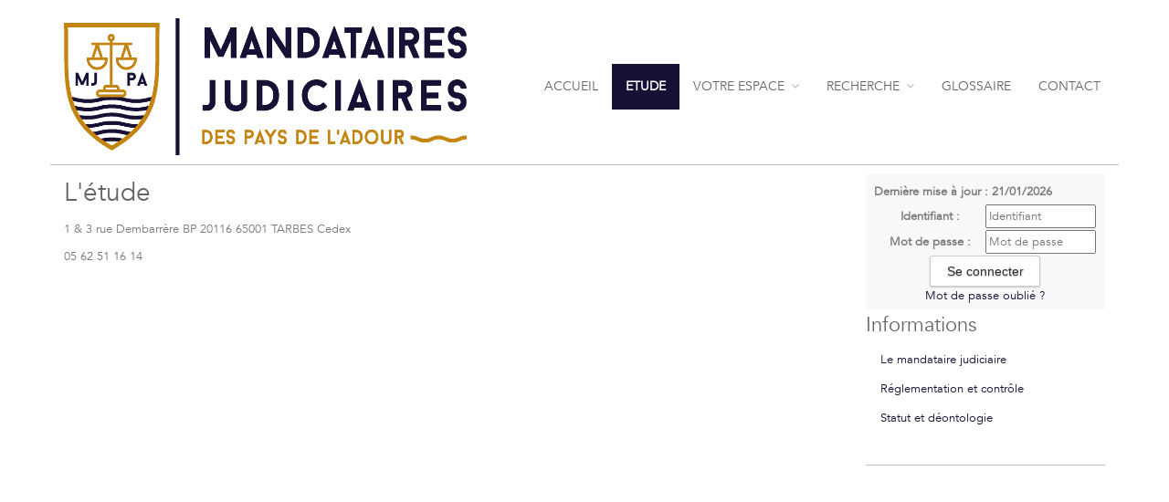

--- FILE ---
content_type: text/html;charset=UTF-8
request_url: https://www.mjpa.fr/accueil/etude;jsessionid=33D73F840A52A1F81A0EB471E7C95B25
body_size: 4506
content:
<!DOCTYPE html><html lang="fr-FR" xmlns="http://www.w3.org/1999/xhtml"><head><title>SELARL MJPA : Etude</title><meta content="Apache Tapestry Framework (version 5.3.8)" name="generator"/><meta charset="utf-8"/><meta content="fr-FR" http-equiv="content-language"/><meta content="Atlantic Log - Thomas Noirez" name="author"/><meta content="Java" name="Generator"/><meta content="SELARL MJPA, TARBES Cedex, Administrateur Civil, Administrateur Judiciaire, Administrateur Provisoire, Commissaire au Concordat, Commissaire au Plan de Cession, Commissaire au Plan de Continuation, Conciliateur, Consultation, Enquêteur, Expert, Liquidateur, Liquidateur Amiable, Mandataire Ad Hoc, Mandataire judiciaire, Représentant des créanciers, Sequestre, Syndic, Technique, Administration Civile, Administration Judiciaire, Administration Provisoire, Arbitre Commissariat au Concordat, Commissariat au Plan de Cession, Commissariat au Plan de Continuation Conciliation, Consultation, Dossier Technique, Enquête, Expertise, Liquidation Amiable Liquidation Judiciaire, Liquidation Judiciaire simplifiée, Mandat Ad Hoc, Redressement judiciaire Redressement Judiciaire, Rétablissement personnel, Sauvegarde, Sequestre, Syndic" lang="fr" name="keywords"/><meta content="Site Web de Abbadie MANDATAIRE JUDICIAIRE" name="description"/><meta content="gemweb@atlanticlog.org" name="rev"/><meta content="All text, graphics © SELARL MJPA" name="copyright"/><meta content="IE=edge" http-equiv="X-UA-Compatible"/><meta content="width=device-width, initial-scale=1.0" name="viewport"/><meta content="all" name="robots"/><link type="image/x-icon" rel="Shortcut Icon" href="/assets/5.3.7-4.22.7/app/config/image/gemweb.ico"/><link type="text/css" rel="stylesheet" href="/assets/5.3.7-4.22.7/core/default.css"/><link type="text/css" rel="stylesheet" href="/assets/5.3.7-4.22.7/jquery/themes/ui-lightness/jquery-ui.css"/><link type="text/css" rel="stylesheet" href="/assets/5.3.7-4.22.7/ctx/css/gemweb.css"/><link type="text/css" rel="stylesheet" href="/assets/5.3.7-4.22.7/ctx/css/button.css"/><link type="text/css" rel="stylesheet" href="/assets/5.3.7-4.22.7/app/config/css/styles.css"/><link type="text/css" rel="stylesheet" href="/assets/5.3.7-4.22.7/core/tapestry-console.css"/><link type="text/css" rel="stylesheet" href="/assets/5.3.7-4.22.7/core/t5-alerts.css"/><link type="text/css" rel="stylesheet" href="/assets/5.3.7-4.22.7/core/tree.css"/><link type="text/css" rel="stylesheet" href="/assets/5.3.7-4.22.7/jquery/assets/components/jgrowl/jquery.jgrowl.css"/><link type="text/css" rel="stylesheet" href="/assets/5.3.7-4.22.7/ctx/css/font-awesome-4.7.0/css/font-awesome.min.css"/><link type="text/css" rel="stylesheet" href="/assets/5.3.7-4.22.7/jquery/form.css"/><link type="text/css" rel="stylesheet" href="/assets/5.3.7-4.22.7/app/config/css/two_col.css"/><link type="text/css" rel="stylesheet" href="/assets/5.3.7-4.22.7/app/components/jquery/top/css/ui.totop.css"/><link media="print" type="text/css" rel="stylesheet" href="/assets/5.3.7-4.22.7/ctx/css/print.css"/><script src="/assets/5.3.7-4.22.7/stack/fr/core.js" type="text/javascript"></script><script src="/assets/5.3.7-4.22.7/jquery/validation.js" type="text/javascript"></script><script src="/assets/5.3.7-4.22.7/jquery/assets/components/jgrowl/jquery.jgrowl.js" type="text/javascript"></script><script src="/assets/5.3.7-4.22.7/jquery/assets/components/jgrowl/jGrowl_init.js" type="text/javascript"></script><script src="/assets/5.3.7-4.22.7/ctx/js/bootstrap/bootstrap.js" type="text/javascript"></script><script src="/assets/5.3.7-4.22.7/app/components/menu/MenuBig4.js" type="text/javascript"></script><script src="/assets/5.3.7-4.22.7/app/components/jquery/top/js/jquery.ui.totop.min.js" type="text/javascript"></script><script src="/assets/5.3.7-4.22.7/app/components/jquery/top/js/totop.js" type="text/javascript"></script></head><body><div class="page-wrapper accueil-etude"><div class="main-navigation fixed"><div class="container"><div class="row"><div class="col-md-12"><nav class="navbar navbar-default" role="navigation"><!-- Toggle get grouped for better mobile display --><div class="navbar-header"><a href="/;jsessionid=F8F12CEAC98CE59AA3CEF6D0C9384354"><img src="/assets/5.3.7-4.22.7/app/config/css/images/logo.png" alt="Logo Abbadie" id="logo"/></a><button type="button" class="navbar-toggle" data-toggle="collapse" data-target="#main-nav"><span class="sr-only">Toggle navigation</span><span class="icon-bar"></span><span class="icon-bar"></span><span class="icon-bar"></span></button></div><div id="main-nav" class="navbar-collapse collapse navbar-mega-menu"><ul class="nav navbar-nav navbar-right"><li class=""><a data-toggle="" class="dropdown-toggle ACCUEIL" href="/accueil/accueil;jsessionid=F8F12CEAC98CE59AA3CEF6D0C9384354">Accueil
</a></li><li class=""><a data-toggle="" class="dropdown-toggle active ETUDE" href="/accueil/etude;jsessionid=F8F12CEAC98CE59AA3CEF6D0C9384354">Etude
</a></li><li class="dropdown"><a data-toggle="dropdown" class="dropdown-toggle ESPACES" href="/accueil/espaces/votre-espace;jsessionid=F8F12CEAC98CE59AA3CEF6D0C9384354">Votre espace
<i class="fa fa-angle-down"></i></a><ul class="dropdown-menu"><li><a shape="rect" class="SALARIE" href="/accueil/salarie/espace-salarie;jsessionid=F8F12CEAC98CE59AA3CEF6D0C9384354">Espace Salarié</a></li><li><a shape="rect" class="DIRIGEANT" href="/accueil/dirigeant/espace-dirigeant;jsessionid=F8F12CEAC98CE59AA3CEF6D0C9384354">Espace Dirigeant</a></li><li><a shape="rect" class="CREANCIER" href="/accueil/creancier/espace-creancier;jsessionid=F8F12CEAC98CE59AA3CEF6D0C9384354">Espace Créancier</a></li></ul></li><li class="dropdown"><a data-toggle="dropdown" class="dropdown-toggle RECHERCHE" href="/accueil/recherche;jsessionid=F8F12CEAC98CE59AA3CEF6D0C9384354">Recherche
<i class="fa fa-angle-down"></i></a><ul class="dropdown-menu"><li><a href="/anonym/mandat/search" shape="rect" class="dropdown-toggle MANDAT">Entreprises</a></li><li><a href="/anonym/actif/search" shape="rect" class="dropdown-toggle ACTIF">Biens à vendre</a></li></ul></li><li class=""><a href="/anonym/glossaire/accueil" data-toggle="" class="dropdown-toggle GLOSSAIRE">Glossaire
</a></li><li class=""><a href="/anonym/contact/envoi" data-toggle="" class="dropdown-toggle CONTACT">contact
</a></li></ul></div></nav></div></div></div></div><section class="main"><div class="main-content-wrapper"><div class="container clearfix"><div class="row"><aside class="sidebar col-lg-3 col-md-3 col-sm-12 col-xs-12 side pull-right"><div id="loginform"><form onsubmit="javascript:return Tapestry.waitForPage(event);" action="/accueil.layout.loginform2.formlogin;jsessionid=F8F12CEAC98CE59AA3CEF6D0C9384354" method="post" id="formLogin"><div class="t-invisible"><input value="12e27e34-4846-4f10-b141-b49e42f5d3f0" name="_csrf" type="hidden"></input><input value="etude" name="t:ac" type="hidden"></input><input value="9i26MvRM+F8s/LZHDPGgVomHsNk=:H4sIAAAAAAAAAJWOsU4CQRCGBwzVdSaWxgZityRGGqmusSKG5OIDzO3NnWP2dpbdOYGGR/EJjC9BYec7+AC2VBRCZ2MM3Z8/X/J9b98wWF7DKLe2I3Z3DtfSqXHSsK8ltjeGK/LKNaPXFGEisTEY0D6RUQyUNK4nxkokx6UpMZHJy8OJVu+ZXDUsSLswetxmXxcf+z70ZpBZ8RrFPWBLCuezZ3zBsUPfjAuN7JvpKihkv7Sn9OWn9s2jWEqp6MqWU2Lx2/fqtt69fvYBVmF5BZd/q9sqpAVsABTODvtf+MgOfgBSFLHacgEAAA==" name="t:formdata" type="hidden"></input></div><p class="deploiement">Dernière mise à jour : 21/01/2026</p><div class="field"><label for="inputLogin">Identifiant :</label><input size="12" autocomplete="username" placeholder="Identifiant" class="username" id="identifiant" name="identifiant" type="text"></input><img id="identifiant_icon" class="t-error-icon t-invisible" alt="" src="/assets/5.3.7-4.22.7/core/spacer.gif"/></div><div class="field"><label for="inputLogin">Mot de passe :</label><input size="12" autocomplete="current-password" placeholder="Mot de passe" class="username" value="" id="mdp" name="mdp" type="password"></input><img id="mdp_icon" class="t-error-icon t-invisible" alt="" src="/assets/5.3.7-4.22.7/core/spacer.gif"/></div><div class="field"><input value="Se connecter" type="submit" class="button gray medium"></input></div><div class="field"><a href="/anonym/rgpd/motdepasseoublie;jsessionid=F8F12CEAC98CE59AA3CEF6D0C9384354">Mot de passe oublié ?</a></div></form></div><div class="sideBlock"><div class="menuSideTitleLink"><h1>Informations</h1></div><ul class="sidemenu"><li><div class="linkInfo"><a href="/info/etude/14427/le-mandataire-judiciaire;jsessionid=F8F12CEAC98CE59AA3CEF6D0C9384354">
Le mandataire judiciaire
</a></div></li><li><div class="linkInfo"><a href="/info/etude/14410/reglementation-et-controle;jsessionid=F8F12CEAC98CE59AA3CEF6D0C9384354">
Réglementation et contrôle
</a></div></li><li><div class="linkInfo"><a href="/info/etude/14428/statut-et-deontologie;jsessionid=F8F12CEAC98CE59AA3CEF6D0C9384354">
Statut et déontologie
</a></div></li></ul></div></aside><section class="main-content col-lg-9 col-md-9 col-sm-12 col-xs-12 main pull-left"><div id="main"><div class="webinfo webinfo-etude" id="info14413"><div class="webinfoContent"><h1>L'étude</h1>

<p>1 &amp; 3 rue Dembarrère BP 20116 65001 TARBES Cedex</p>

<p>05 62 51 16 14</p>

<iframe
	src="https://www.google.com/maps/embed?pb=!1m18!1m12!1m3!1d2907.025672751735!2d0.07219431573397703!3d43.22992138771528!2m3!1f0!2f0!3f0!3m2!1i1024!2i768!4f13.1!3m3!1m2!1s0x12a9d475842a7b9d%3A0x1261f42752001f18!2s3%20Rue%20Dembarr%C3%A8re%2C%2065000%20Tarbes!5e0!3m2!1sfr!2sfr!4v1622562581992!5m2!1sfr!2sfr"
	width="100%" height="450" style="border: 0;" allowfullscreen="" loading="lazy"></iframe>



<p>4 Place du Château Vieux BP 10302 64103 BAYONNE Cedex</p>
<p>05 62 51 16 14</p>
<iframe
	src="https://www.google.com/maps/embed?pb=!1m18!1m12!1m3!1d2894.520105057695!2d-1.480426284259944!3d43.49148447089025!2m3!1f0!2f0!3f0!3m2!1i1024!2i768!4f13.1!3m3!1m2!1s0xd51408b79b5050f%3A0x5b9ca4dc83dffba2!2s4%20Place%20du%20Ch%C3%A2teau%20Vieux%2C%2064100%20Bayonne!5e0!3m2!1sfr!2sfr!4v1622562627192!5m2!1sfr!2sfr"
	width="100%" height="450" style="border: 0;" allowfullscreen="" loading="lazy"></iframe>


<p>6, Place Saint Vincent BP: 20085 40102 DAX Cedex</p>
<p>05 58 90 12 80</p>
<iframe
	src="https://www.google.com/maps/embed?pb=!1m18!1m12!1m3!1d2884.213472719456!2d-1.0626166842549298!3d43.706112557025165!2m3!1f0!2f0!3f0!3m2!1i1024!2i768!4f13.1!3m3!1m2!1s0xd56af55b0a3ffff%3A0x71801ba5ab579cc3!2s6%20Place%20Saint-Vincent%2C%2040100%20Dax!5e0!3m2!1sfr!2sfr!4v1622562644055!5m2!1sfr!2sfr"
	width="100%" height="450" style="border: 0;" allowfullscreen="" loading="lazy"></iframe></div></div></div></section></div></div></div></section><footer><footer>
	<div class="container">
		<div class="row">
			<div class="col-md-12 text-center">
				<h3 class="footer-heading">ABBADIE</h3>
				<p>MJ</p>
				<p>
					<a href="/accueil/etude/l-etude"><i class="fa fa-map-marker" aria-hidden="true"></i>&nbsp;1 &amp; 3 rue Dembarrère BP 20116 65001 TARBES Cedex </a><br/> <a
						href="/accueil/etude/l-etude"><i class="fa fa-map-marker" aria-hidden="true"></i>&nbsp;4 Place du Château Vieux BP 10302 64103 BAYONNE Cedex </a><br/> <a
						href="/accueil/etude/l-etude"><i class="fa fa-map-marker" aria-hidden="true"></i>&nbsp;6, Place Saint Vincent BP: 20085 40102 DAX Cedex </a>
				</p>
			</div>
		</div>
	</div>

	<div class="text-center copyright">
		<p>
			<a href="http://www.gemweb.fr/" target="_blank">© 2008-2026 Gemweb 4.22.7</a> - ABBADIE utilise <a href="http://www.gemarcur.fr/" target="_blank">Gemarcur &copy;</a> - <a
				href="/infolegale">Mentions l&eacute;gales</a> - <a href="/donnees/personnelles/">Données personnelles</a><br /> Conception/R&eacute;alisation <a
				href="http://www.atlanticlog.org/" target="_blank" title=""><strong>Atlantic Log</strong> </a>
		</p>
	</div>
</footer>
</footer><script type="text/javascript">	var _paq = _paq || [];
  
  _paq.push([function() {
	  var self = this;
	  function getOriginalVisitorCookieTimeout() {
		  var now = new Date(),
		  nowTs = Math.round(now.getTime() / 1000),
		  visitorInfo = self.getVisitorInfo();
		  var createTs = parseInt(visitorInfo[2]);
		  var cookieTimeout = 33696000; // 13 mois en secondes
		  var originalTimeout = createTs + cookieTimeout - nowTs;
		  return originalTimeout;
	  }
	  this.setVisitorCookieTimeout( getOriginalVisitorCookieTimeout() );
	  }]);  
  
  _paq.push(["trackPageView"])
  _paq.push(["enableLinkTracking"]);
  _paq.push(["setCookieDomain", "*.localhost"]);
  (function() {
    var u="https://statweb.atlanticlog.org/statistics/";
    _paq.push(["setTrackerUrl", u+"pi_atlog.php"]);
    _paq.push(["setSiteId", "12"]);
    var d=document, g=d.createElement("script"), s=d.getElementsByTagName("script")[0]; g.setAttribute('rel', 'preconnect'); g.type="text/javascript";
    g.setAttribute('defer', true); g.async=true; g.src=u+"pi_atlog.js"; s.parentNode.insertBefore(g,s);
  })();
</script></div><script type="text/javascript">var $ = jQuery; Tapestry.JQUERY=true;
Tapestry.onDOMLoaded(function() {
Tapestry.init({"formEventManager":[{"formId":"formLogin","validate":{"submit":true,"blur":true}}],"jGrowlAlertManager":[{"dismissURL":"/accueil.layout.jgrowl:dismiss;jsessionid=F8F12CEAC98CE59AA3CEF6D0C9384354?_csrf=12e27e34-4846-4f10-b141-b49e42f5d3f0&t:ac=etude"}]});
Tapestry.init({"gemwebTotop":[{}],"superfishResponsive":[{}],"validate":[{"identifiant":[["required","Vous devez fournir une valeur pour Identifiant."]],"mdp":[["required","Obligatoire"]]}]});
});
</script></body></html>